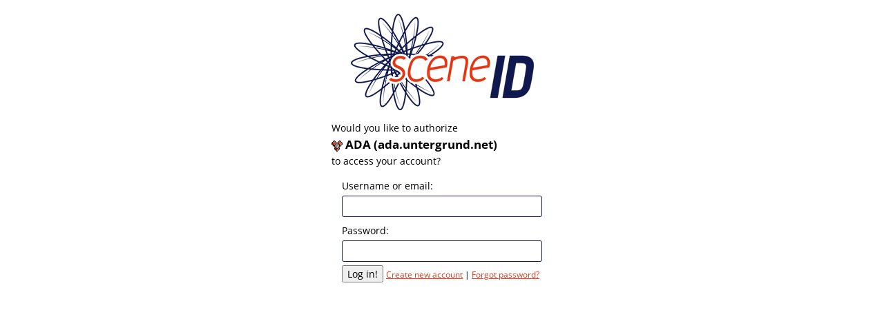

--- FILE ---
content_type: text/html; charset=UTF-8
request_url: https://id.scene.org/oauth/authorize/?client_id=ada&redirect_uri=http%3A%2F%2Fada.untergrund.net%2F%3Fp%3Dsceneid.return&response_type=code&state=1038963709
body_size: 1081
content:
<!DOCTYPE html>
<html>
<head>
  <title>Authorize ADA with SceneID</title>
  <meta http-equiv="Content-Type" content="text/html; charset=utf-8" />
  <link rel="stylesheet" type="text/css" href="https://id.scene.org/style.css" media="screen" />
  <meta name="viewport" content="width=device-width; initial-scale=1.0;" />
</head>
<body class='authorization'>

<h1>SceneID Login</h1>
<p>Would you like to authorize <span class='portal'> <img src='[data-uri]' class='clienticon'/> ADA (ada.untergrund.net)</span> to access your account?</p>


<form method='post' id='frmLogin'>
  <label>Username or email:</label>
  <input type='text' name='username' required='yes'/>
  <label>Password:</label>
  <input type='password' name='password' required='yes'/>
  <input type='hidden' name='ProtName' value='Protect289211'/>
<input type='hidden' name='ProtValue' value='74db26f1fa3a503356be608817e49b8ee840cd7b'/>
  <input type='submit' value='Log in!'/>
  <small><a href="https://id.scene.org/register/">Create new account</a> | <a href="https://id.scene.org/forgot-pwd/">Forgot password?</a></small>
</form>

</body>
</html>


--- FILE ---
content_type: text/css
request_url: https://id.scene.org/style.css
body_size: 2680
content:
/* open-sans-regular - latin */
@font-face {
  font-family: 'Open Sans';
  font-style: normal;
  font-weight: 400;
  src: url('fonts/open-sans-v28-latin-regular.eot'); /* IE9 Compat Modes */
  src: local(''),
       url('fonts/open-sans-v28-latin-regular.eot?#iefix') format('embedded-opentype'), /* IE6-IE8 */
       url('fonts/open-sans-v28-latin-regular.woff2') format('woff2'), /* Super Modern Browsers */
       url('fonts/open-sans-v28-latin-regular.woff') format('woff'), /* Modern Browsers */
       url('fonts/open-sans-v28-latin-regular.ttf') format('truetype'), /* Safari, Android, iOS */
       url('fonts/open-sans-v28-latin-regular.svg#OpenSans') format('svg'); /* Legacy iOS */
}
/* open-sans-600 - latin */
@font-face {
  font-family: 'Open Sans';
  font-style: normal;
  font-weight: 600;
  src: url('fonts/open-sans-v28-latin-600.eot'); /* IE9 Compat Modes */
  src: local(''),
       url('fonts/open-sans-v28-latin-600.eot?#iefix') format('embedded-opentype'), /* IE6-IE8 */
       url('fonts/open-sans-v28-latin-600.woff2') format('woff2'), /* Super Modern Browsers */
       url('fonts/open-sans-v28-latin-600.woff') format('woff'), /* Modern Browsers */
       url('fonts/open-sans-v28-latin-600.ttf') format('truetype'), /* Safari, Android, iOS */
       url('fonts/open-sans-v28-latin-600.svg#OpenSans') format('svg'); /* Legacy iOS */
}
/* open-sans-700 - latin */
@font-face {
  font-family: 'Open Sans';
  font-style: normal;
  font-weight: 700;
  src: url('fonts/open-sans-v28-latin-700.eot'); /* IE9 Compat Modes */
  src: local(''),
       url('fonts/open-sans-v28-latin-700.eot?#iefix') format('embedded-opentype'), /* IE6-IE8 */
       url('fonts/open-sans-v28-latin-700.woff2') format('woff2'), /* Super Modern Browsers */
       url('fonts/open-sans-v28-latin-700.woff') format('woff'), /* Modern Browsers */
       url('fonts/open-sans-v28-latin-700.ttf') format('truetype'), /* Safari, Android, iOS */
       url('fonts/open-sans-v28-latin-700.svg#OpenSans') format('svg'); /* Legacy iOS */
}
/* open-sans-800 - latin */
@font-face {
  font-family: 'Open Sans';
  font-style: normal;
  font-weight: 800;
  src: url('fonts/open-sans-v28-latin-800.eot'); /* IE9 Compat Modes */
  src: local(''),
       url('fonts/open-sans-v28-latin-800.eot?#iefix') format('embedded-opentype'), /* IE6-IE8 */
       url('fonts/open-sans-v28-latin-800.woff2') format('woff2'), /* Super Modern Browsers */
       url('fonts/open-sans-v28-latin-800.woff') format('woff'), /* Modern Browsers */
       url('fonts/open-sans-v28-latin-800.ttf') format('truetype'), /* Safari, Android, iOS */
       url('fonts/open-sans-v28-latin-800.svg#OpenSans') format('svg'); /* Legacy iOS */
}
/* open-sans-300 - latin */
@font-face {
  font-family: 'Open Sans';
  font-style: normal;
  font-weight: 300;
  src: url('fonts/open-sans-v28-latin-300.eot'); /* IE9 Compat Modes */
  src: local(''),
       url('fonts/open-sans-v28-latin-300.eot?#iefix') format('embedded-opentype'), /* IE6-IE8 */
       url('fonts/open-sans-v28-latin-300.woff2') format('woff2'), /* Super Modern Browsers */
       url('fonts/open-sans-v28-latin-300.woff') format('woff'), /* Modern Browsers */
       url('fonts/open-sans-v28-latin-300.ttf') format('truetype'), /* Safari, Android, iOS */
       url('fonts/open-sans-v28-latin-300.svg#OpenSans') format('svg'); /* Legacy iOS */
}

* {
  box-sizing: border-box;
}

body {
  font-family: "Open Sans", "Segoe UI", Arial, Helvetica, sans-serif;
  font-size: 14px;
}
#container {
  width: 900px;
  margin: 0px auto;
  position: relative;
}
h1 {
  margin: 0;
}
a {
  color: #e63917;
}
h1 a {
  font-size: 100px;
  margin: 0;
  width: 265px;
  height: 140px;
  text-indent: 300px;
  overflow: hidden;
  background: url('./logo.png') top left no-repeat;
  display: inline-block;
  color: transparent;
}
h2, h3 {
  margin-top: 30px;
  margin-bottom: 15px;
}
header {
  display: inline-block;
}
nav {
  display: inline-block;
  margin-top: 0;
  position: absolute;
  text-align: right;
  top: 100px;
  right: 0px;
}
nav ul {
  margin: 0;
  padding: 0;
}
nav ul li {
  display: inline-block;
  display: inline-block;
  font-size: 18px;
  font-weight: 600;
  padding: 5px 0 5px 30px;
  color: #0e1a4e;
}
nav ul li a {
  color: #0e1a4e;
  text-decoration: none;
}
nav ul li a:hover {
}
nav ul li b {
  color: #e63917;
}
footer {
  margin-top: 30px;
  color: #000;
  font-size: 12px;
  text-align: center;
}
footer a {
  color: #e63917;
  text-decoration: none;
}
footer ul {
  padding: 0;
}
footer ul li {
  display: inline-block;
  padding: 10px 15px;
}
footer ul li:after {
}

#bumper {
  background: url("inlay.jpg");
  border-radius: 10px;
  color: white;
  height: 200px;
  padding: 0;
  position: relative;
  text-align: right;
}
#bumper div {
  position: absolute;
  background: rgba(0, 0, 0, 0.5);
  margin: 0;
  padding: 5px 10px;    
  right: 0;
  width: 900px;
  bottom: 15px;
}
#bumper h2, #bumper p {
    margin: 0px;
}
#bumper h2 {
    font-weight: 900;
}

label {
  display: block;
  margin-top: 10px;
}

p {
  line-height: 175%;
}

input, select, textarea, button {
  font-family: "Open Sans", "Segoe UI", Arial, Helvetica, sans-serif;
  font-size: 14px;
}
input[type="text"], input[type="file"], input[type="url"], input[type="password"], input[type="email"], textarea, select
{
  display: block;
  margin-top: 5px;
  margin-bottom: 5px;
  padding: 5px;
  border: 1px solid #0e1a4e;
  border-radius: 3px;
  width: 100%;
}
textarea
{
  height: 200px;
  resize: vertical;
}

.compact {
  width: 260px;
  margin: 0px auto;
}
form#regContact.compact {
  width: 350px;
}
form.inline,
form.inline label,
form.inline input[type="text"] {
  display: inline-block;
}
form.inline input[type="text"] {
  width: 200px;
  font-size: 11px;
  padding: 3px;
}
form.inline input[type="submit"] {
  font-size: 11px;
}
h2 .anchor, h3 .anchor, h4 .anchor { display: none; }
h2:hover .anchor, h3:hover .anchor, h4:hover .anchor { display: inline-block; text-decoration: none; margin-left: 10px; font-size: 80%; }

#docs { word-wrap: break-word; }
#docs dt { font-weight: bold; }
#docs dd { margin-left: 15px; margin-bottom: 10px; }
#docs code { margin: 0px; font-family: monospace; word-wrap: break-word; white-space: pre-wrap; background: #eeeef8; padding: 0 5px; }
#docs ul { padding-left: 15px; }
#docs ol { padding-left: 15px; }
#docs li { margin-bottom: 8px; }
#docs p.example { text-align: center; font-weight: 600; font-size: 110%; color: #0e1a4e; }
#docs p.example span.custom { color: #777; }
#docs #buttons { text-align: center; }
#docs #buttons li { display: inline; margin: 10px; }

#docs h2 { border-bottom: 5px solid #ccd; font-size: 170%; margin-top: 35px; color: #0e1a4e; font-weight: 300; }
#docs h3 { border-bottom: 3px solid #ccd; font-size: 130%; margin-top: 25px; color: #0e1a4e; }
#docs h4 { border-bottom: 1px solid #ccd; font-size: 115%; margin-top: 15px; color: #0e1a4e; }
 
.error {
  background: red;
  color: white;
  padding: 20px;
}

pre.error {
  white-space: pre-wrap;
  word-wrap: break-word;
}

.error a {
  color: #ffcccc;
}

.success {
  background: green;
  color: white;
  padding: 20px;
}

.success a {
  color: #ccffcc;
}

.warning {
  position: fixed;
  top: 10px;
  right: 10px;
  width: 130px;
  height: 130px;
  background: #800;
  color: white;
  padding: 10px;
  font-size: 12px;
}

.warning a {
  color: #ffff88;
}


form p.staticfield {
  font-weight: bold;
  margin: 0px;
}
#content.admin {
   border-left: 1px solid #eeeeee;
   margin-left: 130px;
   padding-left: 10px;
}

#connectedPortals,
#ownedClients {
  margin-left: 15px;
  padding: 0px;
}
#connectedPortals li,
#ownedClients li {
  padding: 5px;
  list-style: none;
}
#connectedPortals li span {
  display: inline-block;
  width: 135px;
}
#connectedPortals li input,
#ownedClients li input {
  font-size: 80%;
  padding: 0px;
}
.clienticon {
  vertical-align: middle;
}

table {
  border-collapse: collapse;
  width: 100%;
}

table td, table th {
  border: 1px solid #888;
  padding: 5px;
}

table th {
  background: #eee;
}

.testValues {
  display: block;
  font-weight: bold;
}

body.authorization {
  width: 320px;
  margin: 0px auto;
}
/*
body.authorization h1 {
  padding-top: 140px;
  min-width: 265px;
  overflow: hidden;
  background: url('./logo.png') top left no-repeat;
  display: inline-block;
}*/
body.authorization h1 {
  font-size: 100px;
  margin: 20px auto 0px;
  width: 265px;
  height: 140px;
  text-indent: 300px;
  overflow: hidden;
  background: url('./logo.png') top left no-repeat;
  display: block;
  color: transparent;
}

body.authorization p .portal {
  font-weight: bold;
  display: block;
  font-size: 120%;
}
body.authorization #scopeInfo {
  color: #0e1a4e;
  margin-left: 5px;
}
body.authorization #scopeInfo h3, body.authorization #scopeInfo ul {
  margin: 5px 5px;
}
body.authorization #scopeInfo h3 {
  margin-top: 10px;
}
body.authorization #scopeInfo h3 b {
  text-decoration: underline;
}
body.authorization #scopeInfo .new {
  vertical-align: super;
  font-size: 70%;
  color: #e63917;
  display: inline;
}
body.authorization #frmAuthorize {
  padding: 20px;
  text-align: center;
}
body.authorization #frmAuthorize #authorizeButton {
  width: 200px;
}
body.authorization #loggedInAs {
  text-align: center;
  color: #e63917;
}
body.authorization #frmLogin {
  margin: 0 auto;
  width: 290px;
}

#adminMenu {
  float: left;
  padding: 0px;
  position: absolute;
  top: 170px;
}

#adminMenu li {
  list-style: outside none none;
  margin-bottom: 5px;
  width: 120px;
}

#admin_userlist tr.invalid {
  color: #aaa;
}
#admin_userlist tr.migrated {
  color: #ccc;
}
#admin_userlist tr.new td:nth-child(1) {
  font-weight: bold;
}
#admin_userlist td:nth-child(2), #admin_userlist td:nth-child(3), #admin_userlist td:nth-child(4)
{
  word-break: break-word;
}

#admin_clientInfo form.compact {
  width: 550px;
}

#admin_clientInfo .delete {
  float:right;
  background: red;
}

#admin_clientlist tr.private {
  color: #aaa;
}
#admin_clientlist td:nth-child(3) {
  max-width: 250px;
  overflow: hidden;
  text-overflow: ellipsis;
  white-space: nowrap;
}
#admin_contactmails td:nth-child(4) {
  max-width: 150px;
  overflow: hidden;
  text-overflow: ellipsis;
  white-space: nowrap;
}
#admin_log,
#admin_ipcheck {
  font-size: 12px;
}
#admin_log td,
#admin_ipcheck td {
  padding: 3px 6px;
}
#admin_log tr td:nth-child(1) {
  width: 100px;
}
#clientList li {
  padding: 5px;
  font-size: 110%;
  list-style: none;
}
#clientList li img {
  margin-right: 10px;
}
#clientList li a {
  display: inline-block;
  width: 190px;
  text-overflow: ellipsis;
}
table#activityLog {
  font-size: 80%;
}
#paginator ul {
  margin: 0;
  padding: 0;
}
#paginator ul li {
  display: inline-block;
  margin: 0;
  padding: 20px 10px;
}
#stopforumspam_results dt {
  font-weight: bold;
  margin-left: 10px;
}
#stopforumspam_results dd {
  margin-left: 20px;
}
#stopforumspam_results dt.email a {
  overflow: hidden;
  display: inline-block;
  max-width: 180px;
  vertical-align: bottom;
  text-overflow: ellipsis;
}
@media screen and (min-width: 700px) 
{
  #profile {
    -moz-column-count: 2;
    -webkit-column-count: 2;
    column-count: 2;
    -moz-column-rule: 1px solid #eee;
    -webkit-column-rule: 1px solid #eee;
    column-rule: 1px solid #eee;
    margin-top: 30px;
  }
  
  #profile form {
    -webkit-column-break-inside: avoid;
    break-inside: avoid-column;
    page-break-inside: avoid;
  }
  
  #profile h2 {
    margin-top: 0;
    padding-top: 30px;
  }
}

@media screen and (max-width: 1000px) 
{
  #container {
    width: 100%;
  }
  #bumper { display: none; }
}

@media screen and (max-width: 800px) 
{
  nav {
    position: relative;
    top: 0px;
  }
  #clientList {
    padding: 0px;
  }
  #clientList li a {
    display: inline;
  }
}
@media screen and (max-width: 600px) 
{
  #adminMenu {
    float: none;
    padding: 0;
    position: static;
    top: auto;
  }
  #adminMenu li {
    display: inline-block;
    width: auto;
    padding-right: 5px;
  }
  #content.admin {
    margin-left: 0;
    border: 0;
  }
}

#canada {
  background: red;
  color: white;
  padding: 32px;
  width: 600px;
  margin-left: -175px;
  border-radius: 20px;
  border: 3px solid #800;
}

#canada a {
  color: white;
}

#canada h3 {
  margin: 0;
}
@media screen and (max-width: 800px) 
{
  #canada {
    width: 100%;
    margin-left: auto;
    padding: 16px;
  }
}
